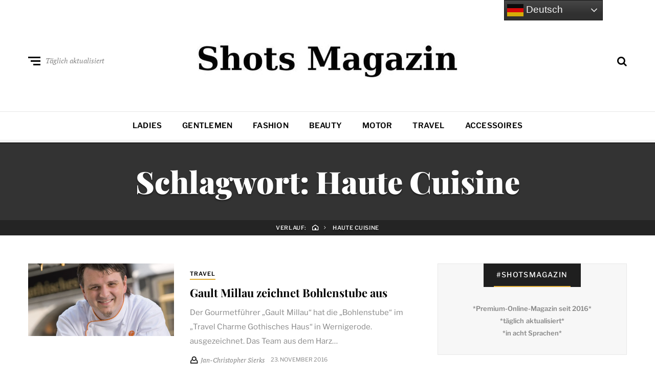

--- FILE ---
content_type: text/html; charset=utf-8
request_url: https://www.google.com/recaptcha/api2/aframe
body_size: 265
content:
<!DOCTYPE HTML><html><head><meta http-equiv="content-type" content="text/html; charset=UTF-8"></head><body><script nonce="Q0hi9AySJJpAN6p09cIcEQ">/** Anti-fraud and anti-abuse applications only. See google.com/recaptcha */ try{var clients={'sodar':'https://pagead2.googlesyndication.com/pagead/sodar?'};window.addEventListener("message",function(a){try{if(a.source===window.parent){var b=JSON.parse(a.data);var c=clients[b['id']];if(c){var d=document.createElement('img');d.src=c+b['params']+'&rc='+(localStorage.getItem("rc::a")?sessionStorage.getItem("rc::b"):"");window.document.body.appendChild(d);sessionStorage.setItem("rc::e",parseInt(sessionStorage.getItem("rc::e")||0)+1);localStorage.setItem("rc::h",'1769320049258');}}}catch(b){}});window.parent.postMessage("_grecaptcha_ready", "*");}catch(b){}</script></body></html>